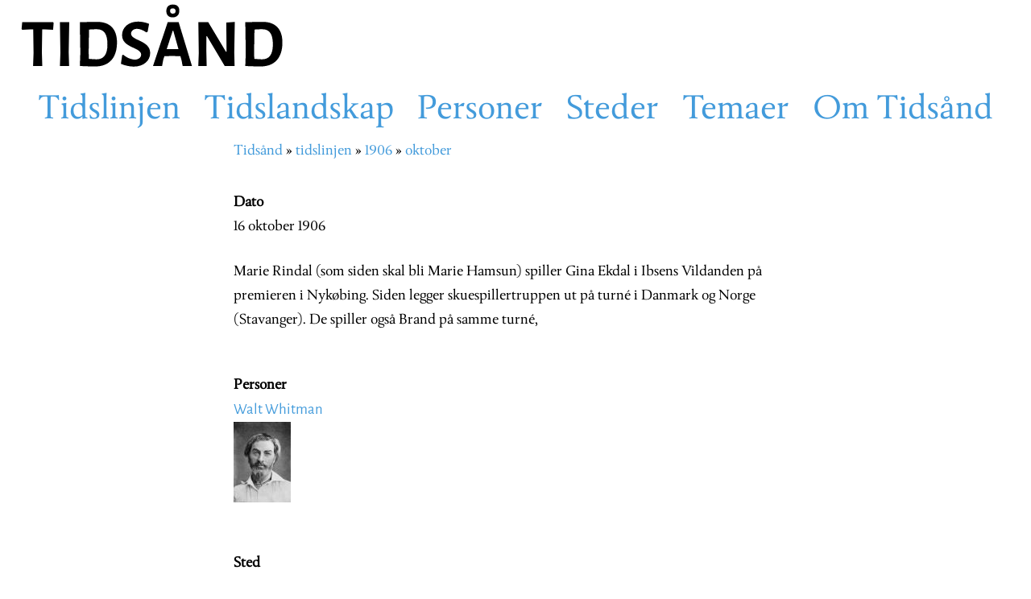

--- FILE ---
content_type: text/html; charset=UTF-8
request_url: https://tidsaand.no/tidslinjen/1906/oktober/16
body_size: 4430
content:
<!DOCTYPE html>
<html lang="nb" dir="ltr">
  <head>
    <meta charset="utf-8" />
<script async src="https://www.googletagmanager.com/gtag/js?id=UA-127421174-1"></script>
<script>window.dataLayer = window.dataLayer || [];function gtag(){dataLayer.push(arguments)};gtag("js", new Date());gtag("set", "developer_id.dMDhkMT", true);gtag("config", "UA-127421174-1", {"groups":"default","anonymize_ip":true,"page_placeholder":"PLACEHOLDER_page_path","allow_ad_personalization_signals":false});</script>
<meta name="description" content="Marie Rindal (som siden skal bli Marie Hamsun) spiller Gina Ekdal i Ibsens Vildanden på premieren i Nykøbing. Siden legger skuespillertruppen ut på turné i Danmark og Norge (Stavanger). De spiller også Brand på samme turné," />
<link rel="canonical" href="https://tidsaand.no/tidslinjen/1906/oktober/16" />
<meta name="google-site-verification" content="sW_ilU9iocJQfnUGpsOsTSdaGMvMndWQYdEZkd3PpjY" />
<meta name="Generator" content="Drupal 9 (https://www.drupal.org)" />
<meta name="MobileOptimized" content="width" />
<meta name="HandheldFriendly" content="true" />
<meta name="viewport" content="width=device-width, initial-scale=1.0" />
<link rel="icon" href="/themes/tidsand/favicon.ico" type="image/vnd.microsoft.icon" />
<link rel="alternate" hreflang="nb" href="https://tidsaand.no/tidslinjen/1906/oktober/16" />

    <title>| Tidsånd</title>
    <link rel="stylesheet" media="all" href="/sites/default/files/css/css_dkt1eYaCp84IAn56jmy3sbUeYsNLfGI1fI86jAfSaqE.css" />
<link rel="stylesheet" media="all" href="/modules/composer/select2boxes/css/select2boxes.theme.css?t0fibo" />
<link rel="stylesheet" media="all" href="/sites/default/files/css/css_RaLv_L6hiC3fE1-ysJxXxvwGUO-8Bm1-RfGR4Io72-A.css" />
<link rel="stylesheet" media="all" href="//cdnjs.cloudflare.com/ajax/libs/select2/4.0.5/css/select2.min.css" />
<link rel="stylesheet" media="all" href="/sites/default/files/css/css_jvuDOCsp2PcwTAw-vZhWNEVHufu4gMXsKb9DZZMagws.css" />

    
  </head>
  <body class="theme-tidsand view-mode user-not-logged-in path-node page-node-type-event">
        <a href="#main-content" class="visually-hidden focusable skip-link">
      Hopp til hovedinnhold
    </a>
    
      <div class="dialog-off-canvas-main-canvas" data-off-canvas-main-canvas>
    

<header>

<div class="container-full">
  <div class="row user-toolbar">
    
  </div>

    <div class="row main-nav">

            <div class="region region-brand">
    <div id="block-tidsand-sitebranding" class="block block-system block-system-branding-block">
  
    
        <a href="/" rel="home" class="site-logo">
      <img src="/themes/tidsand/logo.svg" alt="Tidsånd" />
    </a>
      </div>

  </div>

    
      <div class="col-xs-12 navbar-toggle-hider">
        <button type="button" class="navbar-toggle closed" id="navbar-toggle-main" data-drupal-nav-tabs-trigger>
  <span class="sr-only">Toggle navigation</span>
  <span class="icon-bar"></span>
  <span class="icon-bar"></span>
  <span class="icon-bar"></span>
</button>
      </div>

      <div class="nav-bar">

        
                    <div class="region region-navigation">
    <nav role="navigation" aria-labelledby="block-tidsand-mainnavigation-menu" id="block-tidsand-mainnavigation" class="block block-menu navigation menu--main">
            
  <h2 class="visually-hidden" id="block-tidsand-mainnavigation-menu">Main navigation</h2>
  

        
                    <ul class="menu nav navbar-nav menu-level-1">
                                    
        <li>
        <a href="/tidslinjen" data-drupal-link-system-path="tidslinjen">Tidslinjen</a>
            </li>
                                
        <li>
        <a href="/tidslandskap">Tidslandskap</a>
            </li>
                                
        <li>
        <a href="/person" data-drupal-link-system-path="person">Personer</a>
            </li>
                                
        <li>
        <a href="/sted" data-drupal-link-system-path="sted">Steder</a>
            </li>
                                
        <li>
        <a href="/tema" data-drupal-link-system-path="tema">Temaer</a>
            </li>
                                
        <li>
        <a href="/om">Om Tidsånd</a>
            </li>
        </ul>
  


  </nav>

  </div>

        
        
        
      </div>
    </div>
</div>


      
  
</header>



<div class="container page">
  <div class="row">

    <div id="content"  class="col-sm-12 main-column">
      <div class="clearfix">
          <div class="region region-highlighted">
    <div data-drupal-messages-fallback class="hidden"></div>

  </div>

          <div class="region region-pre-content">
    <div id="block-navigasjonssti" class="block block-system block-system-breadcrumb-block">
  
    
        <nav class="breadcrumb" role="navigation" aria-labelledby="system-breadcrumb">
    <h2 id="system-breadcrumb" class="visually-hidden">Navigasjonssti</h2>
    <ol>
          <li>
                  <a href="/">Tidsånd</a>
              </li>
          <li>
                  <a href="/tidslinjen">tidslinjen</a>
              </li>
          <li>
                  <a href="/tidslinjen/1906">1906</a>
              </li>
          <li>
                  <a href="/tidslinjen/1906/oktober">oktober</a>
              </li>
        </ol>
  </nav>

  </div>
<div id="block-tidsand-page-title" class="block block-core block-page-title-block">
  
    
      
  <h1 class="page-title"><span class="field field--name-title field--type-string field--label-hidden"></span>
</h1>


  </div>

  </div>

      </div>
      <main class="page-content clearfix" role="main">
        <div class="visually-hidden"><a id="main-content" tabindex="-1"></a></div>
          <div class="region region-content">
    <div id="block-tidsand-content" class="block block-system block-system-main-block">
  
    
      
<article data-history-node-id="11225" role="article" class="node node--type-event node--view-mode-full">

  
    

  
  <div class="node__content">
    
  <div class="field field--name-field-daterange field--type-daterange field--label-above">
    <div class="field__label">Dato</div>
              <div class="field__item">16 oktober 1906</div>
          </div>

            <div class="clearfix text-formatted field field--name-body field--type-text-with-summary field--label-hidden field__item"><p>Marie Rindal (som siden skal bli Marie Hamsun) spiller Gina Ekdal i Ibsens Vildanden på premieren i Nykøbing. Siden legger skuespillertruppen ut på turné i Danmark og Norge (Stavanger). De spiller også Brand på samme turné,</p></div>
      
  <div class="field field--name-field-person field--type-entity-reference field--label-above">
    <div class="field__label">Personer</div>
          <div class="field__items">
              <div class="field__item"><div id="taxonomy-term-276" class="taxonomy-term vocabulary-person">
  
      <h2><a href="/person/walt-whitman">
            <div class="field field--name-name field--type-string field--label-hidden field__item">Walt Whitman</div>
      </a></h2>
    
  <div class="content">
    
            <div class="field field--name-field-image-main field--type-entity-reference field--label-hidden field__item"><article class="media media--type-image media--view-mode-mini">
  
      
  <div class="field field--name-field-media-image field--type-image field--label-visually_hidden">
    <div class="field__label visually-hidden">Image</div>
              <div class="field__item">  <a href="/person/walt-whitman" hreflang="nb"><img loading="lazy" src="/sites/default/files/styles/thumbnail/public/2019-04/walt_whitman.jpg?itok=jqJTszTb" alt="Fotografi av Walt Whitman" class="image-style-thumbnail" />


</a>
</div>
          </div>

  </article>
</div>
      
  </div>
</div>
</div>
              </div>
      </div>

  <div class="field field--name-field-place field--type-entity-reference field--label-above">
    <div class="field__label">Sted</div>
          <div class="field__items">
              <div class="field__item"><div id="taxonomy-term-600" class="taxonomy-term vocabulary-place">
  
      <h2><a href="/sted/nykobing">
            <div class="field field--name-name field--type-string field--label-hidden field__item">Nykøbing</div>
      </a></h2>
    
  <div class="content">
    
  </div>
</div>
</div>
              </div>
      </div>

  <div class="field field--name-field-topic field--type-entity-reference field--label-above">
    <div class="field__label">Tema</div>
          <div class="field__items">
              <div class="field__item"><a href="/tema/teater" hreflang="nb">Teater</a></div>
              </div>
      </div>

  <div class="field field--name-field-proofread field--type-boolean field--label-above">
    <div class="field__label">Korrekturlest?</div>
              <div class="field__item">Nei</div>
          </div>

  <div class="clearfix text-formatted field field--name-field-source field--type-text-long field--label-above">
    <div class="field__label">Kilde</div>
              <div class="field__item"><p>Nasjonalbiblioteket (2005) Alt om Henrik Ibsen.  </p><p></p><p> </p><p></p><p> http://ibsen.nb.no/id/11154009</p></div>
          </div>

  </div>

</article>

  </div>

  </div>

      </main>


    </div>

    
  </div>
</div>

  <footer class="main-footer" role="contentinfo">
    <div class="container">
      <div class="row">
          <div class="region region-footer">
    <div class="views-element-container col-xs-12 col-sm-12 col-md-8 block block-views block-views-blockom-tidsand-block-1" id="block-views-block-om-tidsand-block-1">
  
    
      <div><div class="text-formatted view view-om-tidsand view-id-om_tidsand view-display-id-block_1 js-view-dom-id-dbdd9bb280a6908e1592edaa2970686e4e6c5f2198885c003a02266db82ae3c0">
  
    
      
      <div class="view-content">
          <div class="views-row"><span class="views-field views-field-title"><span class="field-content"><a href="/om" hreflang="nb">Om Tidsånd.no</a></span></span><div class="views-field views-field-body"><div class="field-content"><p>Innholdet i denne nettressursen er samlet av Merete Morken Andersen (forfatter og førsteamanuensis i faglitterær skriving ved Universitetet i Sørøst-Norge) i forbindelse med boken <a href="https://amalieskraminfo.wordpress.com/"><em>Blodet i årene - Amalie Skram og hennes tid</em> </a>(Spartacus, 2018).</p></div></div><div class="views-field views-field-view-node"><span class="field-content"><a href="/om" hreflang="nb">Les mer</a></span></div></div>

    </div>
  
          </div>
</div>

  </div>
<div id="block-sponsorer" class="col-xs-12 col-sm-4 col-md-4 block block-block-content block-block-contente23df9be-89c1-4d01-9130-a79920a518cd">
  
    
      
            <div class="clearfix text-formatted field field--name-body field--type-text-with-summary field--label-hidden field__item"><p><strong>Tidslinjen har mottatt støtte fra:</strong></p>

<p><a href="https://www.kulturradet.no/"><img alt="Kulturrådet" src="/themes/tidsand/images/kulturradet.png" /></a></p>

<p><a href="https://spartacus.no/"><img alt="Spartacus" src="/themes/tidsand/images/spartacus.svg" width="260" /></a></p>
</div>
      
  </div>
<div id="block-creativecommons" class="col-xs-12 block block-block-content block-block-content85c7828d-2e99-4597-a050-0b3d620c218a">
  
    
      
            <div class="clearfix text-formatted field field--name-body field--type-text-with-summary field--label-hidden field__item"><p><a href="http://creativecommons.org/licenses/by-nc-sa/4.0/"><img alt="Creative Commons-lisens" src="https://i.creativecommons.org/l/by-nc-sa/4.0/88x31.png" /></a><br />
Innholder på nettsiden er lisensieret under en <a href="https://creativecommons.org/licenses/by-nc-sa/4.0/deed.no">Creative Commons Navngivelse-IkkeKommersiell-DelPåSammeVilkår 4.0 Internasjonal lisens</a>.</p>
</div>
      
  </div>
<nav role="navigation" aria-labelledby="block-useraccountmenu-2-menu" id="block-useraccountmenu-2" class="col-xs-12 block block-menu navigation menu--account">
            
  <h2 class="visually-hidden" id="block-useraccountmenu-2-menu">User account menu</h2>
  

        
                    <ul class="menu nav navbar-nav menu-level-1">
                                    
        <li>
        <a href="/user/login" data-drupal-link-system-path="user/login">Logg på</a>
            </li>
        </ul>
  


  </nav>

  </div>

      </div>
    </div>
  </footer>


  </div>

    
    <script type="application/json" data-drupal-selector="drupal-settings-json">{"path":{"baseUrl":"\/","scriptPath":null,"pathPrefix":"","currentPath":"node\/11225","currentPathIsAdmin":false,"isFront":false,"currentLanguage":"nb"},"pluralDelimiter":"\u0003","suppressDeprecationErrors":true,"google_analytics":{"account":"UA-127421174-1","trackOutbound":true,"trackMailto":true,"trackTel":true,"trackDownload":true,"trackDownloadExtensions":"7z|aac|arc|arj|asf|asx|avi|bin|csv|doc(x|m)?|dot(x|m)?|exe|flv|gif|gz|gzip|hqx|jar|jpe?g|js|mp(2|3|4|e?g)|mov(ie)?|msi|msp|pdf|phps|png|ppt(x|m)?|pot(x|m)?|pps(x|m)?|ppam|sld(x|m)?|thmx|qtm?|ra(m|r)?|sea|sit|tar|tgz|torrent|txt|wav|wma|wmv|wpd|xls(x|m|b)?|xlt(x|m)|xlam|xml|z|zip"},"user":{"uid":0,"permissionsHash":"fc604e2368c654d5af0773585940a258994f7582db711bc6a36cc5de7f07b9c0"}}</script>
<script src="/sites/default/files/js/js_GK_Sxb5NeOo8KtWgh66idbuEqVWN4zseJBWS7_qdzgg.js"></script>
<script src="//cdnjs.cloudflare.com/ajax/libs/select2/4.0.5/js/select2.full.min.js"></script>
<script src="/modules/composer/select2boxes/js/select2boxes.js?v=4.0.5"></script>

  </body>
</html>
